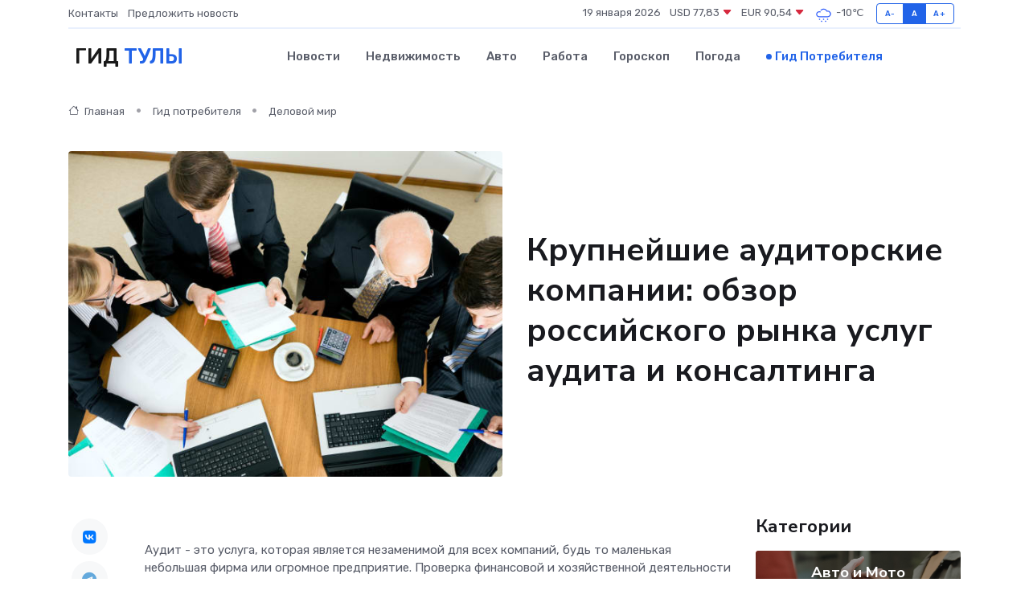

--- FILE ---
content_type: text/html; charset=UTF-8
request_url: https://tula-gid.ru/poleznoe/auditorskie-kompanii.htm
body_size: 14057
content:
<!DOCTYPE html>
<html lang="ru">
<head>
	<meta charset="utf-8">
	<meta name="csrf-token" content="pvbBnSBmy99T2BfNI3cObcsDqcPhrvKzAXwEwqZS">
    <meta http-equiv="X-UA-Compatible" content="IE=edge">
    <meta name="viewport" content="width=device-width, initial-scale=1">
    <title>Крупнейшие аудиторские компании: обзор российского рынка услуг аудита и консалтинга</title>
    <meta name="description" property="description" content="Гид потребителя в Туле. Крупнейшие аудиторские компании: обзор российского рынка услуг аудита и консалтинга">
    
    <meta property="fb:pages" content="105958871990207" />
    <link rel="shortcut icon" type="image/x-icon" href="https://tula-gid.ru/favicon.svg">
    <link rel="canonical" href="https://tula-gid.ru/poleznoe/auditorskie-kompanii.htm">
    <link rel="preconnect" href="https://fonts.gstatic.com">
    <link rel="dns-prefetch" href="https://fonts.googleapis.com">
    <link rel="dns-prefetch" href="https://pagead2.googlesyndication.com">
    <link rel="dns-prefetch" href="https://res.cloudinary.com">
    <link href="https://fonts.googleapis.com/css2?family=Nunito+Sans:wght@400;700&family=Rubik:wght@400;500;700&display=swap" rel="stylesheet">
    <link rel="stylesheet" type="text/css" href="https://tula-gid.ru/assets/font-awesome/css/all.min.css">
    <link rel="stylesheet" type="text/css" href="https://tula-gid.ru/assets/bootstrap-icons/bootstrap-icons.css">
    <link rel="stylesheet" type="text/css" href="https://tula-gid.ru/assets/tiny-slider/tiny-slider.css">
    <link rel="stylesheet" type="text/css" href="https://tula-gid.ru/assets/glightbox/css/glightbox.min.css">
    <link rel="stylesheet" type="text/css" href="https://tula-gid.ru/assets/plyr/plyr.css">
    <link id="style-switch" rel="stylesheet" type="text/css" href="https://tula-gid.ru/assets/css/style.css">
    <link rel="stylesheet" type="text/css" href="https://tula-gid.ru/assets/css/style2.css">

    <meta name="twitter:card" content="summary">
    <meta name="twitter:site" content="@mysite">
    <meta name="twitter:title" content="Крупнейшие аудиторские компании: обзор российского рынка услуг аудита и консалтинга">
    <meta name="twitter:description" content="Гид потребителя в Туле. Крупнейшие аудиторские компании: обзор российского рынка услуг аудита и консалтинга">
    <meta name="twitter:creator" content="@mysite">
    <meta name="twitter:image:src" content="https://tula-gid.ru/images/logo.gif">
    <meta name="twitter:domain" content="tula-gid.ru">
    <meta name="twitter:card" content="summary_large_image" /><meta name="twitter:image" content="https://tula-gid.ru/images/logo.gif">

    <meta property="og:url" content="http://tula-gid.ru/poleznoe/auditorskie-kompanii.htm">
    <meta property="og:title" content="Крупнейшие аудиторские компании: обзор российского рынка услуг аудита и консалтинга">
    <meta property="og:description" content="Гид потребителя в Туле. Крупнейшие аудиторские компании: обзор российского рынка услуг аудита и консалтинга">
    <meta property="og:type" content="website">
    <meta property="og:image" content="https://tula-gid.ru/images/logo.gif">
    <meta property="og:locale" content="ru_RU">
    <meta property="og:site_name" content="Гид Тулы">
    

    <link rel="image_src" href="https://tula-gid.ru/images/logo.gif" />

    <link rel="alternate" type="application/rss+xml" href="https://tula-gid.ru/feed" title="Тула: гид, новости, афиша">
        <script async src="https://pagead2.googlesyndication.com/pagead/js/adsbygoogle.js"></script>
    <script>
        (adsbygoogle = window.adsbygoogle || []).push({
            google_ad_client: "ca-pub-0899253526956684",
            enable_page_level_ads: true
        });
    </script>
        
    
    
    
    <script>if (window.top !== window.self) window.top.location.replace(window.self.location.href);</script>
    <script>if(self != top) { top.location=document.location;}</script>

<!-- Google tag (gtag.js) -->
<script async src="https://www.googletagmanager.com/gtag/js?id=G-71VQP5FD0J"></script>
<script>
  window.dataLayer = window.dataLayer || [];
  function gtag(){dataLayer.push(arguments);}
  gtag('js', new Date());

  gtag('config', 'G-71VQP5FD0J');
</script>
</head>
<body>
<script type="text/javascript" > (function(m,e,t,r,i,k,a){m[i]=m[i]||function(){(m[i].a=m[i].a||[]).push(arguments)}; m[i].l=1*new Date();k=e.createElement(t),a=e.getElementsByTagName(t)[0],k.async=1,k.src=r,a.parentNode.insertBefore(k,a)}) (window, document, "script", "https://mc.yandex.ru/metrika/tag.js", "ym"); ym(54008236, "init", {}); ym(86840228, "init", { clickmap:true, trackLinks:true, accurateTrackBounce:true, webvisor:true });</script> <noscript><div><img src="https://mc.yandex.ru/watch/54008236" style="position:absolute; left:-9999px;" alt="" /><img src="https://mc.yandex.ru/watch/86840228" style="position:absolute; left:-9999px;" alt="" /></div></noscript>
<script type="text/javascript">
    new Image().src = "//counter.yadro.ru/hit?r"+escape(document.referrer)+((typeof(screen)=="undefined")?"":";s"+screen.width+"*"+screen.height+"*"+(screen.colorDepth?screen.colorDepth:screen.pixelDepth))+";u"+escape(document.URL)+";h"+escape(document.title.substring(0,150))+";"+Math.random();
</script>
<!-- Rating@Mail.ru counter -->
<script type="text/javascript">
var _tmr = window._tmr || (window._tmr = []);
_tmr.push({id: "3138453", type: "pageView", start: (new Date()).getTime()});
(function (d, w, id) {
  if (d.getElementById(id)) return;
  var ts = d.createElement("script"); ts.type = "text/javascript"; ts.async = true; ts.id = id;
  ts.src = "https://top-fwz1.mail.ru/js/code.js";
  var f = function () {var s = d.getElementsByTagName("script")[0]; s.parentNode.insertBefore(ts, s);};
  if (w.opera == "[object Opera]") { d.addEventListener("DOMContentLoaded", f, false); } else { f(); }
})(document, window, "topmailru-code");
</script><noscript><div>
<img src="https://top-fwz1.mail.ru/counter?id=3138453;js=na" style="border:0;position:absolute;left:-9999px;" alt="Top.Mail.Ru" />
</div></noscript>
<!-- //Rating@Mail.ru counter -->

<header class="navbar-light navbar-sticky header-static">
    <div class="navbar-top d-none d-lg-block small">
        <div class="container">
            <div class="d-md-flex justify-content-between align-items-center my-1">
                <!-- Top bar left -->
                <ul class="nav">
                    <li class="nav-item">
                        <a class="nav-link ps-0" href="https://tula-gid.ru/contacts">Контакты</a>
                    </li>
                    <li class="nav-item">
                        <a class="nav-link ps-0" href="https://tula-gid.ru/sendnews">Предложить новость</a>
                    </li>
                    
                </ul>
                <!-- Top bar right -->
                <div class="d-flex align-items-center">
                    
                    <ul class="list-inline mb-0 text-center text-sm-end me-3">
						<li class="list-inline-item">
							<span>19 января 2026</span>
						</li>
                        <li class="list-inline-item">
                            <a class="nav-link px-0" href="https://tula-gid.ru/currency">
                                <span>USD 77,83 <i class="bi bi-caret-down-fill text-danger"></i></span>
                            </a>
						</li>
                        <li class="list-inline-item">
                            <a class="nav-link px-0" href="https://tula-gid.ru/currency">
                                <span>EUR 90,54 <i class="bi bi-caret-down-fill text-danger"></i></span>
                            </a>
						</li>
						<li class="list-inline-item">
                            <a class="nav-link px-0" href="https://tula-gid.ru/pogoda">
                                <svg xmlns="http://www.w3.org/2000/svg" width="25" height="25" viewBox="0 0 30 30"><path d="M18 26a1 1 0 1 0 0 2 1 1 0 0 0 0-2m-6 0a1 1 0 1 0 0 2 1 1 0 0 0 0-2m9-3a1 1 0 1 0 0 2 1 1 0 0 0 0-2m-6 0a1 1 0 1 0 0 2 1 1 0 0 0 0-2m-5 1a1 1 0 1 1-2 0 1 1 0 0 1 2 0zM0 0v30V0zm30 0v30V0zm-4.964 13.066a4.948 4.948 0 0 1 0 5.868A4.99 4.99 0 0 1 20.99 21H8.507a4.49 4.49 0 0 1-3.64-1.86 4.458 4.458 0 0 1 0-5.281A4.491 4.491 0 0 1 8.506 12c.686 0 1.37.159 1.996.473a.5.5 0 0 1 .16.766l-.33.399a.502.502 0 0 1-.598.132 2.976 2.976 0 0 0-3.346.608 3.007 3.007 0 0 0 .334 4.532c.527.396 1.177.59 1.836.59H20.94a3.54 3.54 0 0 0 2.163-.711 3.497 3.497 0 0 0 1.358-3.206 3.45 3.45 0 0 0-.706-1.727A3.486 3.486 0 0 0 20.99 12.5c-.07 0-.138.016-.208.02-.328.02-.645.085-.947.192a.496.496 0 0 1-.63-.287 4.637 4.637 0 0 0-.445-.874 4.495 4.495 0 0 0-.584-.733A4.461 4.461 0 0 0 14.998 9.5a4.46 4.46 0 0 0-3.177 1.318 2.326 2.326 0 0 0-.135.147.5.5 0 0 1-.592.131 5.78 5.78 0 0 0-.453-.19.5.5 0 0 1-.21-.79A5.97 5.97 0 0 1 14.998 8a5.97 5.97 0 0 1 4.237 1.757c.398.399.704.85.966 1.319.262-.042.525-.076.79-.076a4.99 4.99 0 0 1 4.045 2.066zM0 0v30V0zm30 0v30V0z" fill="#315EFB" fill-rule="evenodd"></path></svg>
                                <span>-10&#8451;</span>
                            </a>
						</li>
					</ul>

                    <!-- Font size accessibility START -->
                    <div class="btn-group me-2" role="group" aria-label="font size changer">
                        <input type="radio" class="btn-check" name="fntradio" id="font-sm">
                        <label class="btn btn-xs btn-outline-primary mb-0" for="font-sm">A-</label>

                        <input type="radio" class="btn-check" name="fntradio" id="font-default" checked>
                        <label class="btn btn-xs btn-outline-primary mb-0" for="font-default">A</label>

                        <input type="radio" class="btn-check" name="fntradio" id="font-lg">
                        <label class="btn btn-xs btn-outline-primary mb-0" for="font-lg">A+</label>
                    </div>

                    
                </div>
            </div>
            <!-- Divider -->
            <div class="border-bottom border-2 border-primary opacity-1"></div>
        </div>
    </div>

    <!-- Logo Nav START -->
    <nav class="navbar navbar-expand-lg">
        <div class="container">
            <!-- Logo START -->
            <a class="navbar-brand" href="https://tula-gid.ru" style="text-align: end;">
                
                			<span class="ms-2 fs-3 text-uppercase fw-normal">Гид <span style="color: #2163e8;">Тулы</span></span>
                            </a>
            <!-- Logo END -->

            <!-- Responsive navbar toggler -->
            <button class="navbar-toggler ms-auto" type="button" data-bs-toggle="collapse"
                data-bs-target="#navbarCollapse" aria-controls="navbarCollapse" aria-expanded="false"
                aria-label="Toggle navigation">
                <span class="text-body h6 d-none d-sm-inline-block">Menu</span>
                <span class="navbar-toggler-icon"></span>
            </button>

            <!-- Main navbar START -->
            <div class="collapse navbar-collapse" id="navbarCollapse">
                <ul class="navbar-nav navbar-nav-scroll mx-auto">
                                        <li class="nav-item"> <a class="nav-link" href="https://tula-gid.ru/news">Новости</a></li>
                                        <li class="nav-item"> <a class="nav-link" href="https://tula-gid.ru/realty">Недвижимость</a></li>
                                        <li class="nav-item"> <a class="nav-link" href="https://tula-gid.ru/auto">Авто</a></li>
                                        <li class="nav-item"> <a class="nav-link" href="https://tula-gid.ru/job">Работа</a></li>
                                        <li class="nav-item"> <a class="nav-link" href="https://tula-gid.ru/horoscope">Гороскоп</a></li>
                                        <li class="nav-item"> <a class="nav-link" href="https://tula-gid.ru/pogoda">Погода</a></li>
                                        <li class="nav-item"> <a class="nav-link active" href="https://tula-gid.ru/poleznoe">Гид потребителя</a></li>
                                    </ul>
            </div>
            <!-- Main navbar END -->

            
        </div>
    </nav>
    <!-- Logo Nav END -->
</header>
    <main>
        <!-- =======================
                Main content START -->
        <section class="pt-3 pb-lg-5">
            <div class="container" data-sticky-container>
                <div class="row">
                    <!-- Main Post START -->
                    <div class="col-lg-9">
                        <!-- Categorie Detail START -->
                        <div class="mb-4">
                            <nav aria-label="breadcrumb" itemscope itemtype="http://schema.org/BreadcrumbList">
                                <ol class="breadcrumb breadcrumb-dots">
                                    <li class="breadcrumb-item" itemprop="itemListElement" itemscope itemtype="http://schema.org/ListItem"><a href="https://tula-gid.ru" title="Главная" itemprop="item"><i class="bi bi-house me-1"></i>
                                        <span itemprop="name">Главная</span></a><meta itemprop="position" content="1" />
                                    </li>
                                    <li class="breadcrumb-item" itemprop="itemListElement" itemscope itemtype="http://schema.org/ListItem"><a href="https://tula-gid.ru/poleznoe" title="Гид потребителя" itemprop="item"> <span itemprop="name">Гид потребителя</span></a><meta itemprop="position" content="2" />
                                    </li>
                                    <li class="breadcrumb-item" itemprop="itemListElement" itemscope itemtype="http://schema.org/ListItem"><a
                                            href="https://tula-gid.ru/poleznoe/categories/delovoi-mir.htm" title="Деловой мир" itemprop="item"><span itemprop="name">Деловой мир</span></a><meta itemprop="position" content="3" />
                                    </li>
                                </ol>
                            </nav>
                        </div>
                    </div>
                </div>
                <div class="row align-items-center">
                    <!-- Image -->
                    <div class="col-md-6 position-relative">
                                                <img class="rounded" src="https://res.cloudinary.com/cherepovetssu/image/upload/c_fill,w_600,h_450,q_auto/dq5dbmgsc2bsvg0fl5nz" alt="Крупнейшие аудиторские компании: обзор российского рынка услуг аудита и консалтинга">
                                            </div>
                    <!-- Content -->
                    <div class="col-md-6 mt-4 mt-md-0">
                        
                        <h1 class="display-6">Крупнейшие аудиторские компании: обзор российского рынка услуг аудита и консалтинга</h1>
                    </div>
                </div>
            </div>
        </section>
        <!-- =======================
        Main START -->
        <section class="pt-0">
            <div class="container position-relative" data-sticky-container>
                <div class="row">
                    <!-- Left sidebar START -->
                    <div class="col-md-1">
                        <div class="text-start text-lg-center mb-5" data-sticky data-margin-top="80" data-sticky-for="767">
                            <style>
                                .fa-vk::before {
                                    color: #07f;
                                }
                                .fa-telegram::before {
                                    color: #64a9dc;
                                }
                                .fa-facebook-square::before {
                                    color: #3b5998;
                                }
                                .fa-odnoklassniki-square::before {
                                    color: #eb722e;
                                }
                                .fa-twitter-square::before {
                                    color: #00aced;
                                }
                                .fa-whatsapp::before {
                                    color: #65bc54;
                                }
                                .fa-viber::before {
                                    color: #7b519d;
                                }
                                .fa-moimir svg {
                                    background-color: #168de2;
                                    height: 18px;
                                    width: 18px;
                                    background-size: 18px 18px;
                                    border-radius: 4px;
                                    margin-bottom: 2px;
                                }
                            </style>
                            <ul class="nav text-white-force">
                                <li class="nav-item">
                                    <a class="nav-link icon-md rounded-circle m-1 p-0 fs-5 bg-light" href="https://vk.com/share.php?url=https://tula-gid.ru/poleznoe/auditorskie-kompanii.htm&title=Крупнейшие аудиторские компании: обзор российского рынка услуг аудита и консалтинга&utm_source=share" rel="nofollow" target="_blank">
                                        <i class="fab fa-vk align-middle text-body"></i>
                                    </a>
                                </li>
                                <li class="nav-item">
                                    <a class="nav-link icon-md rounded-circle m-1 p-0 fs-5 bg-light" href="https://t.me/share/url?url=https://tula-gid.ru/poleznoe/auditorskie-kompanii.htm&text=Крупнейшие аудиторские компании: обзор российского рынка услуг аудита и консалтинга&utm_source=share" rel="nofollow" target="_blank">
                                        <i class="fab fa-telegram align-middle text-body"></i>
                                    </a>
                                </li>
                                <li class="nav-item">
                                    <a class="nav-link icon-md rounded-circle m-1 p-0 fs-5 bg-light" href="https://connect.ok.ru/offer?url=https://tula-gid.ru/poleznoe/auditorskie-kompanii.htm&title=Крупнейшие аудиторские компании: обзор российского рынка услуг аудита и консалтинга&utm_source=share" rel="nofollow" target="_blank">
                                        <i class="fab fa-odnoklassniki-square align-middle text-body"></i>
                                    </a>
                                </li>
                                <li class="nav-item">
                                    <a class="nav-link icon-md rounded-circle m-1 p-0 fs-5 bg-light" href="https://www.facebook.com/sharer.php?src=sp&u=https://tula-gid.ru/poleznoe/auditorskie-kompanii.htm&title=Крупнейшие аудиторские компании: обзор российского рынка услуг аудита и консалтинга&utm_source=share" rel="nofollow" target="_blank">
                                        <i class="fab fa-facebook-square align-middle text-body"></i>
                                    </a>
                                </li>
                                <li class="nav-item">
                                    <a class="nav-link icon-md rounded-circle m-1 p-0 fs-5 bg-light" href="https://twitter.com/intent/tweet?text=Крупнейшие аудиторские компании: обзор российского рынка услуг аудита и консалтинга&url=https://tula-gid.ru/poleznoe/auditorskie-kompanii.htm&utm_source=share" rel="nofollow" target="_blank">
                                        <i class="fab fa-twitter-square align-middle text-body"></i>
                                    </a>
                                </li>
                                <li class="nav-item">
                                    <a class="nav-link icon-md rounded-circle m-1 p-0 fs-5 bg-light" href="https://api.whatsapp.com/send?text=Крупнейшие аудиторские компании: обзор российского рынка услуг аудита и консалтинга https://tula-gid.ru/poleznoe/auditorskie-kompanii.htm&utm_source=share" rel="nofollow" target="_blank">
                                        <i class="fab fa-whatsapp align-middle text-body"></i>
                                    </a>
                                </li>
                                <li class="nav-item">
                                    <a class="nav-link icon-md rounded-circle m-1 p-0 fs-5 bg-light" href="viber://forward?text=Крупнейшие аудиторские компании: обзор российского рынка услуг аудита и консалтинга https://tula-gid.ru/poleznoe/auditorskie-kompanii.htm&utm_source=share" rel="nofollow" target="_blank">
                                        <i class="fab fa-viber align-middle text-body"></i>
                                    </a>
                                </li>
                                <li class="nav-item">
                                    <a class="nav-link icon-md rounded-circle m-1 p-0 fs-5 bg-light" href="https://connect.mail.ru/share?url=https://tula-gid.ru/poleznoe/auditorskie-kompanii.htm&title=Крупнейшие аудиторские компании: обзор российского рынка услуг аудита и консалтинга&utm_source=share" rel="nofollow" target="_blank">
                                        <i class="fab fa-moimir align-middle text-body"><svg viewBox='0 0 24 24' xmlns='http://www.w3.org/2000/svg'><path d='M8.889 9.667a1.333 1.333 0 100-2.667 1.333 1.333 0 000 2.667zm6.222 0a1.333 1.333 0 100-2.667 1.333 1.333 0 000 2.667zm4.77 6.108l-1.802-3.028a.879.879 0 00-1.188-.307.843.843 0 00-.313 1.166l.214.36a6.71 6.71 0 01-4.795 1.996 6.711 6.711 0 01-4.792-1.992l.217-.364a.844.844 0 00-.313-1.166.878.878 0 00-1.189.307l-1.8 3.028a.844.844 0 00.312 1.166.88.88 0 001.189-.307l.683-1.147a8.466 8.466 0 005.694 2.18 8.463 8.463 0 005.698-2.184l.685 1.151a.873.873 0 001.189.307.844.844 0 00.312-1.166z' fill='#FFF' fill-rule='evenodd'/></svg></i>
                                    </a>
                                </li>
                            </ul>
                        </div>
                    </div>
                    <!-- Left sidebar END -->

                    <!-- Main Content START -->
                    <div class="col-md-10 col-lg-8 mb-5">
                        <div class="mb-4">
                                                    </div>
                        <div itemscope itemtype="http://schema.org/Article">
                            <meta itemprop="headline" content="Крупнейшие аудиторские компании: обзор российского рынка услуг аудита и консалтинга">
                            <meta itemprop="identifier" content="https://tula-gid.ru/147">
                            <span itemprop="articleBody"><p>Аудит - это услуга, которая является незаменимой для всех компаний, будь то маленькая небольшая фирма или огромное предприятие. Проверка финансовой и хозяйственной деятельности является востребованной услугой для многих компаний, и поэтому на рынке существует множество аудиторских компаний. Однако, эксперты отмечают, что структура этого рынка может сильно измениться в современных условиях.</p>
<p>Перед нами статья о рынке услуг аудиторских компаний в Москве. Российский рынок аудита переживает изменения, связанные не только с пандемией и санкциями, но и реформированием. С 1 июля 2022 года вступили в силу поправки, которые потребовали увеличения штата аудиторской компании до не менее трех человек. Как эти изменения повлияют на рынок аудиторских услуг?</p>

<p>Как отмечают эксперты, новые поправки будут иметь серьезные последствия для рынка. За месяц с российского рынка ушли около 300 небольших аудиторских компаний, что привело к существенному снижению количества участников рынка. Предварительно ожидается, что вынуждены будут уйти от 30 до 40% компаний.</p>

<p>Однако опытные аудиторские компании продолжают предлагать широкий перечень услуг в сфере консалтинга, финансов, налогообложения, HR, правовой поддержки бизнеса и многого другого. Несмотря на перемены на рынке, такие компании остаются востребованными и могут быть надежными партнерами для бизнеса.</p>

<p>Таким образом, с реформами и поправками на рынке аудиторских услуг в Москве связаны значительные изменения, которые сказываются на количестве участников. Однако опытные аудиторские компании продолжают предлагать широкий перечень услуг и остаются востребованными на рынке.</p>
<p>ФБК - российская компания, специализирующаяся на аудиторских и консалтинговых услугах. Она была основана в 1990 году и до 2014 года была членом международной сети PKF International. В 2014 году ФБК присоединилась к сети независимых аудиторских и консалтинговых фирм Grant Thornton International, однако с 1 марта 2022 года компания вернулась к своему историческому названию и прекратила членство в этой сети.</p>

<p>В 2021 году выручка компании составила около 1,5 млрд рублей.</p>
<p>"ФинЭкспертиза": аудиторская сеть меняет формат </p>

<p>25-летняя московская аудиторская сеть, известная под названием "ФинЭкспертиза", решила изменить свой статус. В марте 2022 года она покинула международную аудиторскую консалтинговую сеть FinExpertiza, в которой до этого была членом. По данным сайта компании (<a href="https://finexpertiza.ru/">https://finexpertiza.ru/</a>), сейчас "ФинЭкспертиза" работает самостоятельно и имеет офисы в Москве и других регионах России.</p>

<p>Согласно отчету, опубликованному на сайте компании, в 2021 году выручка составила около 580 миллионов рублей. Начиная с 2017 года, "ФинЭкспертиза" получила статус официального аудитора Банка России.</p>

<p>Хотя организация уже не является членом международной сети, она продолжает работать в качестве независимой аудиторской компании, специализирующейся на консалтинге и аудите.</p>
<p>Одна из крупнейших аудиторско-консалтинговых компаний в России «Русаудит» (ранее известная как Crowe CRS) уже на протяжении 30 лет оказывает профессиональные услуги своим клиентам в области устойчивого развития. Вследствие решения Crowe Global о приостановке своей деятельности на рынке России, компания была вынуждена продолжить свою работу под новыми брендами и перестала быть аффилированной. В результате произошло переименование компании в "Русаудит" и прошла реструктуризация и ребрендинг в 2022 году. В 2021 году выручка организации составила 386 млн рублей. Подробную информацию можно найти на сайте компании по ссылке <a href="https://russaudit.ru/">https://russaudit.ru/</a>.</p>
<p>«R.О.С.ЭКСПЕРТИЗА» – это аудиторская компания, которая была основана в 1993 году в Москве под названием «Росэкспертиза». Впоследствии, она вошла в сеть компаний Crowe Global и была переименована в ООО «Кроу Экспертиза». Но с марта 2022 года компания решила приостановить свое членство в международной сети и вернуть свое истинное наименование – ООО «Р.О.С.ЭКСПЕРТИЗА». История компании доступна на их сайте по URL: <a href="https://rosexpertiza.ru/">https://rosexpertiza.ru/</a>. В соответствии с отчетом компании за прошедший год 2021, её выручка составила порядка 378 млн рублей.</p>

<p>Инвестирование в аудиторские услуги может охватывать несколько различных направлений в обеспечении роста прибыли для компаний-заказчиков. Если вы заинтересованы в заказе аудиторских услуг, существует много способов их получить.</p>
<p>«Пачоли» – компания, созданная в 1995 году. За время ее работы она прошла путь от небольшой аудиторской фирмы до крупного аудиторско-консалтингового игрока, занимающего ведущие позиции на российском рынке. Сегодня «Пачоли» предоставляет широкий спектр услуг, включая аудит, МСФО, оценку, консультации и юридические услуги. Компания может похвастаться многолетним опытом работы в указанных направлениях. Таким образом, клиенты «Пачоли» — это более 500 организаций, деятельность которых распространяется на различные секторы экономики. Прибыль компании только за 2021 год составила более 350 миллионов рублей.</p>
<p>Компания &laquo;МЭФ&raquo; уже более 20 лет занимается предоставлением услуг налогового консалтинга, аудита и защиты прав налогоплательщиков. Она имеет широкий спектр интересов, включая консалтинг в сфере налогообложения, аудит, юридический и финансовый консалтинг, бизнес-консультирование и системную интеграцию.</p>
<p>По результатам 2021 года компания заработала более 307 млн рублей. &laquo;МЭФ&raquo; успешно продолжает свою деятельность, предоставляя высококачественные налоговые и юридические консультации, а также аудиторские услуги своим клиентам.</p>
<p>&ldquo;МЭФ-Аудит&rdquo;: налоговый консалтинг, аудит и юридический консалтинг</p>
<p>Аудиторско-консалтинговая группа "КСК ГРУПП" — компания с российским капиталом, которая уже более 25 лет работает на рынке. Она специализируется на проведении аудита любого типа и решении широкого спектра вопросов, связанных с ведением бизнеса, включая урегулирование налоговых споров, управление, международное структурирование, маркетинг и HR-консалтинг.</p>

<p>Важно отметить, что "КСК ГРУПП" является прагматичной компанией с ROI-подходом, которая стремится максимально окупить вложения своих клиентов. Компания оценивается в 285 млн рублей по выручке за 2021 год, а доли крупнейших аудиторских организаций достигли рекордных 44,2 млрд рублей в 2022 году, согласно данным RAEX.</p>

<p>Один из ключевых аспектов при выборе аудиторской компании - это долгосрочные деловые отношения. Это делает выбор аудиторской компании крайне ответственным. Поэтому правильное решение о выборе должен принять собственник предприятия, а не главный бухгалтер или финансовый директор, так как риск существует, что будут приглашены "свои" люди, которые могут скрыть некоторые нарушения.</p>

<p>В то же время, важным преимуществом "КСК ГРУПП" является предоставление иных услуг в дополнение к аудиту, так как в процессе экспертизы возникает необходимость в консультации по вопросам права или налогообложения. И компания способна решить подобные вопросы своими силами, без прибегания к услугам сторонних фирм.</p>

<p>Подробнее с услугами и опытом "КСК ГРУПП" вы можете ознакомиться на сайте <a href="https://kskgroup.ru/">https://kskgroup.ru/</a>.</p>
<p>На данный момент рынок аудиторских услуг в России достиг значительных объемов. Крупнейшие российские аудиторские организации, представленные в рейтинге международной группы RAEX по результатам 2021 года, получили комбинированный доход в размере 44 млрд рублей. Это увеличение на 8,6% по сравнению с предыдущим годом, абсолютный рост составил 3,5 млрд рублей.</p>
<p>По каким составляющим крупнейшие компании зарабатывают деньги? Они предоставляют независимые проверки бухгалтерской и финансовой деятельности, а также консультации по налогообложению. Кроме того, все крупнейшие игроки включают в свои портфолио услуги в сфере консалтинга, налогообложения, финансов, кадрового управления, правовой поддержки бизнеса и прочие.</p>
<p>Кто заменил «большую четверку» аудиторских компаний</p>

<p>На протяжении долгого времени международные аудиторские компании лидировали на российском рынке, что подтверждалось рейтингами группы RAEX («Эксперт РА»). По данным этой группы, за последние годы первые четыре компании заработали более 32 млрд рублей. Но теперь все компании из «большой четверки» фактически прекратили свою работу в России. Однако бывшие представительства международных организаций преобразовались и продолжили оказывать услуги под новыми именами.</p>

<p>На рынке аудиторских услуг можно обратиться к компаниям, специализирующимся на определенных направлениях, таких как производство, торговля, строительство и девелопмент, транспорт, услуги и сервисы для бизнеса. Благодаря подходу, ориентированному на конкретные отрасли, компании-аудиторы могут предоставить эффективные решения для своих клиентов.</p>

<p>Хотите узнать больше об услугах аудита по направлениям? Тогда перейдите по <a href="#">ссылке</a> и ознакомьтесь с подробностями.</p>
<p>Группа компаний «Б1» — так теперь называется российская юрисдикция Ernst & Young (EY), на что официально обратили внимание в своем заявлении. Бренд «Группа Б1» охватывает всю ширину профессиональных услуг, которые оказывает группа компаний, таких как налоговый и юридический консалтинг, аудит, стратегическое планирование и транзакционные услуги.</p>

<p>Группа компаний «Б1» имеет более чем 30-летний опыт в России и функционирует в девяти городах: Москва, Санкт-Петербург, Новосибирск, Екатеринбург, Казань, Краснодар, Ростов-на-Дону, Владивосток и Тольятти. За это время была создана крепкая команда экспертов, которые обладают обширной экспертизой и многолетним опытом выполнения самых сложных проектов.</p>
<p><strong>Технологии Доверия (ТеДо)</strong> — новое название российского представительства компании <em>PricewaterhouseCoopers (PWC)</em>, которое осталось на рынке после ухода западных компаний в 2022 году. Компания состоит из 3700 сотрудников и имеет офисы в 11 городах России, включая Москву, Санкт-Петербург, Екатеринбург, Казань, Новосибирск, Ростов-на-Дону, Краснодар, Воронеж, Владикавказ, Пермь и Нижний Новгород.</p>

<p>Товарищество солидных кейсов, стабильной деятельности на рынке и безупречной репутации являются ключевыми критериями отбора партнера в области аудиторских услуг. Отзывы клиентов и кейсы - вот что говорит о бренде.</p>
<p>КПМГ переименовала свое подразделение в России в АО «КЭПТ» (Kept) в мае 2022 года, после того, как международные аудиторские компании исключили российские филиалы из своих сетей. Более 30 лет группа работает на российском рынке, имея свои офисы в 150 странах мира. Среди знаковых клиентов компании в России можно назвать такие компании, как «Райффайзенбанк», «Промсвязьбанк», «Абсолют Банк», «ЛУКОЙЛ», «Ростелеком» и «Норильский никель».</p>
<p>URL: https://www.tadviser.ru/.</p>
<p> Крупная российская компания, которая сотрудничала с международной сетью «Делойт» ранее, сменила свой бренд на «Деловые Решения и Технологии». Начиная с 24 мая 2022 года, компания работает на территориях России и Белоруссии как самостоятельная фирма, не связанная с международной сетью «Делойт Туше Томатсу Лимитед» (ДТТЛ, Deloitte). Эти изменения, однако, затронули только российские и белорусские отделы компании и не касаются других стран. Фирма продолжает предоставлять своим клиентам полный спектр аудиторских и консультационных услуг.</p>

<p> Согласно заявлению компании, она стала независимой. Клиенты могут ожидать того же качества услуг, что и раньше. Каждый проект все также будет рассчитан индивидуально на основе потребностей конкретного клиента, учитывая его особенности и индивидуальные задачи.</p>

<p> Между тем, аналитическое агентство Tadviser разместило рейтинг крупнейших консультационных компаний России на 2022 год. Это может быть полезно для тех, кто ищет надежного и качественного консультанта в России. Список крупнейших консультационных групп и компаний России доступен на сайте <a href="https://raex-rr.com/">https://raex-rr.com/</a>.</p>
<p>Среди аудиторских организаций на российском рынке активно конкурируют не только «большая четверка», но и более мелкие компании с российским капиталом. Рэнкинг крупнейших аудиторских организаций России по итогам 2021 года включает следующие лидеры в данной сфере субъектов деятельности:... (источник: <a href="https://www.kommersant.ru/">https://www.kommersant.ru/</a>).</p>
<p>Аудиторско-консалтинговая группа "Юникон", оказывающая услуги с 1989 года, объявила о своём ребрендинге и представила новый бренд в марте 2022 года. Компания вернула себе историческое название, после того как в сентябре 2021 года преобразовала формат сотрудничества с международной сетью BDO. За 30 лет работы организация накопила опыт и портфель услуг, сочетающий все виды консалтинга, аутсорсинг бизнес-процессов, цифровые решения. К слову, выручка компании за 2021 год составила около 2 млрд рублей.</p>

<p>Помимо решения локальных проблем бизнеса, компания предлагает своим клиентам обеспечить успешное и надежное развитие в долгосрочной перспективе с помощью опытных экспертов консалтинга. Развитие бизнеса в компании подразумевает безопасность и уверенность в будущем. Оказывая все виды консалтинговых услуг, аутсорсинг бизнес-процессов и цифровые решения, "Юникон" способен обеспечить своих клиентов безопасностью, уверенностью и необходимым развитием бизнеса. Как одна из ведущих консалтинговых компаний, "Юникон" предлагает свой сервис, который может удовлетворить запросы любой компании.</p>

<p>Фото: freepik.com</p></span>
                        </div>
                        <!-- Comments START -->
                        <div class="mt-5">
                            <h3>Комментарии (0)</h3>
                        </div>
                        <!-- Comments END -->
                        <!-- Reply START -->
                        <div>
                            <h3>Добавить комментарий</h3>
                            <small>Ваш email не публикуется. Обязательные поля отмечены *</small>
                            <form class="row g-3 mt-2">
                                <div class="col-md-6">
                                    <label class="form-label">Имя *</label>
                                    <input type="text" class="form-control" aria-label="First name">
                                </div>
                                <div class="col-md-6">
                                    <label class="form-label">Email *</label>
                                    <input type="email" class="form-control">
                                </div>
                                <div class="col-12">
                                    <label class="form-label">Текст комментария *</label>
                                    <textarea class="form-control" rows="3"></textarea>
                                </div>
                                <div class="col-12">
                                    <button type="submit" class="btn btn-primary">Оставить комментарий</button>
                                </div>
                            </form>
                        </div>
                        <!-- Reply END -->
                    </div>
                    <!-- Main Content END -->
                    <!-- Right sidebar START -->
                    <div class="col-lg-3 d-none d-lg-block">
                        <div data-sticky data-margin-top="80" data-sticky-for="991">
                            <!-- Categories -->
                            <div>
                                <h4 class="mb-3">Категории</h4>
                                                                    <!-- Category item -->
                                    <div class="text-center mb-3 card-bg-scale position-relative overflow-hidden rounded"
                                        style="background-image:url(https://tula-gid.ru/assets/images/blog/4by3/09.jpg); background-position: center left; background-size: cover;">
                                        <div class="bg-dark-overlay-4 p-3">
                                            <a href="https://tula-gid.ru/poleznoe/categories/avto-i-moto.htm"
                                                class="stretched-link btn-link fw-bold text-white h5">Авто и Мото</a>
                                        </div>
                                    </div>
                                                                    <!-- Category item -->
                                    <div class="text-center mb-3 card-bg-scale position-relative overflow-hidden rounded"
                                        style="background-image:url(https://tula-gid.ru/assets/images/blog/4by3/03.jpg); background-position: center left; background-size: cover;">
                                        <div class="bg-dark-overlay-4 p-3">
                                            <a href="https://tula-gid.ru/poleznoe/categories/delovoi-mir.htm"
                                                class="stretched-link btn-link fw-bold text-white h5">Деловой мир</a>
                                        </div>
                                    </div>
                                                                    <!-- Category item -->
                                    <div class="text-center mb-3 card-bg-scale position-relative overflow-hidden rounded"
                                        style="background-image:url(https://tula-gid.ru/assets/images/blog/4by3/09.jpg); background-position: center left; background-size: cover;">
                                        <div class="bg-dark-overlay-4 p-3">
                                            <a href="https://tula-gid.ru/poleznoe/categories/dom-i-semja.htm"
                                                class="stretched-link btn-link fw-bold text-white h5">Дом и семья</a>
                                        </div>
                                    </div>
                                                                    <!-- Category item -->
                                    <div class="text-center mb-3 card-bg-scale position-relative overflow-hidden rounded"
                                        style="background-image:url(https://tula-gid.ru/assets/images/blog/4by3/08.jpg); background-position: center left; background-size: cover;">
                                        <div class="bg-dark-overlay-4 p-3">
                                            <a href="https://tula-gid.ru/poleznoe/categories/zakonodatelstvo-i-pravo.htm"
                                                class="stretched-link btn-link fw-bold text-white h5">Законодательство и право</a>
                                        </div>
                                    </div>
                                                                    <!-- Category item -->
                                    <div class="text-center mb-3 card-bg-scale position-relative overflow-hidden rounded"
                                        style="background-image:url(https://tula-gid.ru/assets/images/blog/4by3/04.jpg); background-position: center left; background-size: cover;">
                                        <div class="bg-dark-overlay-4 p-3">
                                            <a href="https://tula-gid.ru/poleznoe/categories/lichnye-dengi.htm"
                                                class="stretched-link btn-link fw-bold text-white h5">Личные деньги</a>
                                        </div>
                                    </div>
                                                                    <!-- Category item -->
                                    <div class="text-center mb-3 card-bg-scale position-relative overflow-hidden rounded"
                                        style="background-image:url(https://tula-gid.ru/assets/images/blog/4by3/05.jpg); background-position: center left; background-size: cover;">
                                        <div class="bg-dark-overlay-4 p-3">
                                            <a href="https://tula-gid.ru/poleznoe/categories/meditsina-i-zdorove.htm"
                                                class="stretched-link btn-link fw-bold text-white h5">Медицина и здоровье</a>
                                        </div>
                                    </div>
                                                                    <!-- Category item -->
                                    <div class="text-center mb-3 card-bg-scale position-relative overflow-hidden rounded"
                                        style="background-image:url(https://tula-gid.ru/assets/images/blog/4by3/04.jpg); background-position: center left; background-size: cover;">
                                        <div class="bg-dark-overlay-4 p-3">
                                            <a href="https://tula-gid.ru/poleznoe/categories/moda-i-stil.htm"
                                                class="stretched-link btn-link fw-bold text-white h5">Мода и стиль</a>
                                        </div>
                                    </div>
                                                                    <!-- Category item -->
                                    <div class="text-center mb-3 card-bg-scale position-relative overflow-hidden rounded"
                                        style="background-image:url(https://tula-gid.ru/assets/images/blog/4by3/02.jpg); background-position: center left; background-size: cover;">
                                        <div class="bg-dark-overlay-4 p-3">
                                            <a href="https://tula-gid.ru/poleznoe/categories/nedvizhimost.htm"
                                                class="stretched-link btn-link fw-bold text-white h5">Недвижимость</a>
                                        </div>
                                    </div>
                                                                    <!-- Category item -->
                                    <div class="text-center mb-3 card-bg-scale position-relative overflow-hidden rounded"
                                        style="background-image:url(https://tula-gid.ru/assets/images/blog/4by3/06.jpg); background-position: center left; background-size: cover;">
                                        <div class="bg-dark-overlay-4 p-3">
                                            <a href="https://tula-gid.ru/poleznoe/categories/novye-tekhnologii.htm"
                                                class="stretched-link btn-link fw-bold text-white h5">Новые технологии</a>
                                        </div>
                                    </div>
                                                                    <!-- Category item -->
                                    <div class="text-center mb-3 card-bg-scale position-relative overflow-hidden rounded"
                                        style="background-image:url(https://tula-gid.ru/assets/images/blog/4by3/07.jpg); background-position: center left; background-size: cover;">
                                        <div class="bg-dark-overlay-4 p-3">
                                            <a href="https://tula-gid.ru/poleznoe/categories/obrazovanie.htm"
                                                class="stretched-link btn-link fw-bold text-white h5">Образование</a>
                                        </div>
                                    </div>
                                                                    <!-- Category item -->
                                    <div class="text-center mb-3 card-bg-scale position-relative overflow-hidden rounded"
                                        style="background-image:url(https://tula-gid.ru/assets/images/blog/4by3/03.jpg); background-position: center left; background-size: cover;">
                                        <div class="bg-dark-overlay-4 p-3">
                                            <a href="https://tula-gid.ru/poleznoe/categories/prazdniki-i-meroprijatija.htm"
                                                class="stretched-link btn-link fw-bold text-white h5">Праздники и мероприятия</a>
                                        </div>
                                    </div>
                                                                    <!-- Category item -->
                                    <div class="text-center mb-3 card-bg-scale position-relative overflow-hidden rounded"
                                        style="background-image:url(https://tula-gid.ru/assets/images/blog/4by3/08.jpg); background-position: center left; background-size: cover;">
                                        <div class="bg-dark-overlay-4 p-3">
                                            <a href="https://tula-gid.ru/poleznoe/categories/promyshlennost-i-proizvodstvo.htm"
                                                class="stretched-link btn-link fw-bold text-white h5">Промышленность и производство</a>
                                        </div>
                                    </div>
                                                                    <!-- Category item -->
                                    <div class="text-center mb-3 card-bg-scale position-relative overflow-hidden rounded"
                                        style="background-image:url(https://tula-gid.ru/assets/images/blog/4by3/01.jpg); background-position: center left; background-size: cover;">
                                        <div class="bg-dark-overlay-4 p-3">
                                            <a href="https://tula-gid.ru/poleznoe/categories/puteshestvija-i-turizm.htm"
                                                class="stretched-link btn-link fw-bold text-white h5">Путешествия и туризм</a>
                                        </div>
                                    </div>
                                                                    <!-- Category item -->
                                    <div class="text-center mb-3 card-bg-scale position-relative overflow-hidden rounded"
                                        style="background-image:url(https://tula-gid.ru/assets/images/blog/4by3/01.jpg); background-position: center left; background-size: cover;">
                                        <div class="bg-dark-overlay-4 p-3">
                                            <a href="https://tula-gid.ru/poleznoe/categories/razvlechenija-i-otdykh.htm"
                                                class="stretched-link btn-link fw-bold text-white h5">Развлечения и отдых</a>
                                        </div>
                                    </div>
                                                                    <!-- Category item -->
                                    <div class="text-center mb-3 card-bg-scale position-relative overflow-hidden rounded"
                                        style="background-image:url(https://tula-gid.ru/assets/images/blog/4by3/07.jpg); background-position: center left; background-size: cover;">
                                        <div class="bg-dark-overlay-4 p-3">
                                            <a href="https://tula-gid.ru/poleznoe/categories/sport.htm"
                                                class="stretched-link btn-link fw-bold text-white h5">Спорт и ЗОЖ</a>
                                        </div>
                                    </div>
                                                                    <!-- Category item -->
                                    <div class="text-center mb-3 card-bg-scale position-relative overflow-hidden rounded"
                                        style="background-image:url(https://tula-gid.ru/assets/images/blog/4by3/05.jpg); background-position: center left; background-size: cover;">
                                        <div class="bg-dark-overlay-4 p-3">
                                            <a href="https://tula-gid.ru/poleznoe/categories/tovary-i-uslugi.htm"
                                                class="stretched-link btn-link fw-bold text-white h5">Товары и услуги</a>
                                        </div>
                                    </div>
                                                            </div>
                        </div>
                    </div>
                    <!-- Right sidebar END -->
                </div>
        </section>
    </main>
<footer class="bg-dark pt-5">
    
    <!-- Footer copyright START -->
    <div class="bg-dark-overlay-3 mt-5">
        <div class="container">
            <div class="row align-items-center justify-content-md-between py-4">
                <div class="col-md-6">
                    <!-- Copyright -->
                    <div class="text-center text-md-start text-primary-hover text-muted">
                        &#169;2026 Тула. Все права защищены.
                    </div>
                </div>
                
            </div>
        </div>
    </div>
    <!-- Footer copyright END -->
    <script type="application/ld+json">
        {"@context":"https:\/\/schema.org","@type":"Organization","name":"\u0422\u0443\u043b\u0430 - \u0433\u0438\u0434, \u043d\u043e\u0432\u043e\u0441\u0442\u0438, \u0430\u0444\u0438\u0448\u0430","url":"https:\/\/tula-gid.ru","sameAs":["https:\/\/vk.com\/public207909491","https:\/\/t.me\/tula_gid_ru"]}
    </script>
</footer>
<!-- Back to top -->
<div class="back-top"><i class="bi bi-arrow-up-short"></i></div>
<script src="https://tula-gid.ru/assets/bootstrap/js/bootstrap.bundle.min.js"></script>
<script src="https://tula-gid.ru/assets/tiny-slider/tiny-slider.js"></script>
<script src="https://tula-gid.ru/assets/sticky-js/sticky.min.js"></script>
<script src="https://tula-gid.ru/assets/glightbox/js/glightbox.min.js"></script>
<script src="https://tula-gid.ru/assets/plyr/plyr.js"></script>
<script src="https://tula-gid.ru/assets/js/functions.js"></script>
<script src="https://yastatic.net/share2/share.js" async></script>
<script defer src="https://static.cloudflareinsights.com/beacon.min.js/vcd15cbe7772f49c399c6a5babf22c1241717689176015" integrity="sha512-ZpsOmlRQV6y907TI0dKBHq9Md29nnaEIPlkf84rnaERnq6zvWvPUqr2ft8M1aS28oN72PdrCzSjY4U6VaAw1EQ==" data-cf-beacon='{"version":"2024.11.0","token":"50cf3902cbf546e7a4424255f7edf4e3","r":1,"server_timing":{"name":{"cfCacheStatus":true,"cfEdge":true,"cfExtPri":true,"cfL4":true,"cfOrigin":true,"cfSpeedBrain":true},"location_startswith":null}}' crossorigin="anonymous"></script>
</body>
</html>


--- FILE ---
content_type: text/html; charset=utf-8
request_url: https://www.google.com/recaptcha/api2/aframe
body_size: 267
content:
<!DOCTYPE HTML><html><head><meta http-equiv="content-type" content="text/html; charset=UTF-8"></head><body><script nonce="Yi8tBIUxjEStd5RFEEPKug">/** Anti-fraud and anti-abuse applications only. See google.com/recaptcha */ try{var clients={'sodar':'https://pagead2.googlesyndication.com/pagead/sodar?'};window.addEventListener("message",function(a){try{if(a.source===window.parent){var b=JSON.parse(a.data);var c=clients[b['id']];if(c){var d=document.createElement('img');d.src=c+b['params']+'&rc='+(localStorage.getItem("rc::a")?sessionStorage.getItem("rc::b"):"");window.document.body.appendChild(d);sessionStorage.setItem("rc::e",parseInt(sessionStorage.getItem("rc::e")||0)+1);localStorage.setItem("rc::h",'1768824839687');}}}catch(b){}});window.parent.postMessage("_grecaptcha_ready", "*");}catch(b){}</script></body></html>